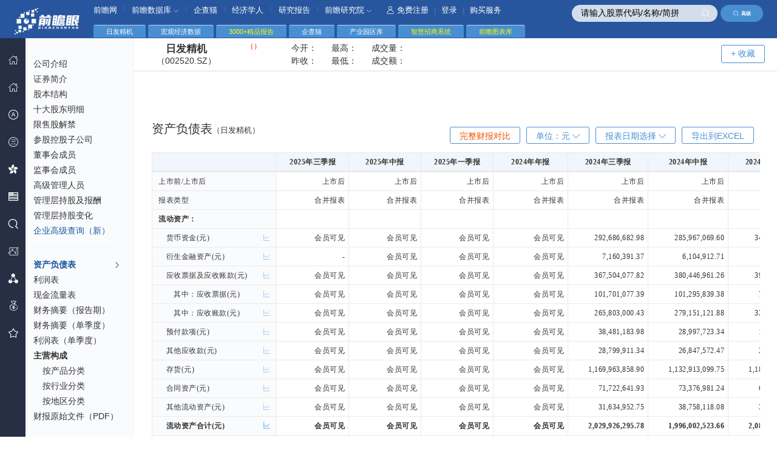

--- FILE ---
content_type: text/html; charset=utf-8
request_url: https://stock.qianzhan.com/hs/zichanfuzhai_002520.SZ.html
body_size: 20280
content:

<!DOCTYPE html>
<html lang="zh-CN">
<head>
    <meta http-equiv="Content-Type" content="text/html; charset=utf-8" />
    <meta http-equiv="X-UA-Compatible" content="IE=edge,chrome=1"/>
    <meta name="viewport" content="width=device-width, initial-scale=1, maximum-scale=1"/>
    <meta name="renderer" content="webkit" />
    <title>
	日发精机资产负债表_最新财务报告(002520.SZ)_财务报表分析 - 前瞻眼</title>
    <meta name="Keywords" content="日发精机,资产负债表,财务报表" />    
    <meta name="Description" content="" />
    <link rel="stylesheet" href="/css/comm.css?v=20230727" media="all" />
    <link rel="stylesheet" href="/css/nav.css?v=20171023" media="all" />
    <link rel="stylesheet" href="/css/table.css?v=20171023" media="all" />
    <script type="text/javascript" src="/js/jquery-1.8.2.min.2017.js?v=20170801" charset="UTF-8"></script>
    <script type="text/javascript" src="/js/jquery.autocomplete.js" charset="utf-8"></script>
    <script type="text/javascript" src="/layui/layui.js" charset="utf-8"></script>
    <!--[if lt IE 9]>
	    <script src="/js/respond.min.js"></script>
	<![endif]-->
    <script type="text/javascript">
        var TblLang = {
            "emptyTable": "没有数据！",
            "search": "过滤:",
        };
    </script>
    


</head>
<body> 
    
<!--头部-->
<header>
	<div class="header">
		<div class="logo" style="top:14px;top:0.9rem;"><img src="/images/qzylogo.png" alt="前瞻眼" /></div>
        
        <div class="search">
		    <input type="text" class="key" placeholder="请输入股票代码/名称/简拼" value="请输入股票代码/名称/简拼" id="autocomplete" onclick="ClearInit(this)" onblur="InitText(this)" />		
		    <span class="sub" onclick="$('#autocomplete').focus();"><i class="iconfont icon-seach-x"></i></span>            <a href="https://xs.qianzhan.com/listed/index" target="_blank" class="adv-search"><i class="iconfont icon-seach-x"></i>高级</a>
	    </div>
	</div>

	<!--顶部导航-->
	<div class="hr-nav under">
		<ul>
			<li>
				<a href="//www.qianzhan.com/" target="_blank">前瞻网</a>
			</li>
            <li><span>|</span></li>
			<li class="nav-more">
				<a href="//d.qianzhan.com/" target="_blank">前瞻数据库 <i class="iconfont icon-down1"></i></a>
				<div class="nav-child border-radius nav-childtxt" style="width: 110px;">
					<ul>
						<li><a href="//d.qianzhan.com/xdata/list/xfyyy0yyIxPyywyy2xDxfd.html" target="_blank">宏观数据库</a></li>
						<li><a href="//d.qianzhan.com/xdata/list/xfyyOxqx1yyWxhxapJ.html" target="_blank">行业数据库</a></li>						
                        <li><a href="//d.qianzhan.com/xdata/list/xCxl2y0xw.html" target="_blank">海关数据库</a></li>
                        <li><a href="https://www.qichamao.com/?f=qzw" target="_blank">企业大数据</a></li>
					</ul>
				</div>
			</li>
            <li><span>|</span></li>
			<li><a href="https://www.qichamao.com/?f=qzw" target="_blank">企查猫</a></li>
            <li><span>|</span></li>
			<li><a href="//www.qianzhan.com/analyst/" target="_blank">经济学人</a></li>
            <li><span>|</span></li>
            <li><a href="//bg.qianzhan.com/report/" target="_blank">研究报告</a></li>
            <li><span>|</span></li>            
			<li class="nav-more">
				<a href="//bg.qianzhan.com/" target="_blank">前瞻研究院 <i class="iconfont icon-down1"></i></a>
				<div class="nav-child border-radius" style="width: 425px;">
					<ul>
                        <li><a href="https://bg.qianzhan.com/report/hotlist/" target="_blank"><i class="iconfont icon-yjbg"></i> 行业报告</a></li>
						<li><a href="https://ipo.qianzhan.com/mutou/" target="_blank"><i class="iconfont icon-bg"></i> IPO募投可研</a></li>
						<li><a href="https://f.qianzhan.com/chanyezhaoshang/" target="_blank"><i class="iconfont icon-jhs"></i> 产业招商</a></li>
						
                        <li><a href="https://f.qianzhan.com/chanyeguihua2/" target="_blank"><i class="iconfont icon-cygh"></i> 产业规划</a></li>
						<li><a href="https://f.qianzhan.com/yuanqu/" target="_blank"><i class="iconfont icon-yqgh"></i> 园区规划</a></li>
                        <li><a href="https://f.qianzhan.com/keyan/" target="_blank"><i class="iconfont icon-hlw"></i> 可行性报告</a></li>
                        
                        <li><a href="https://bg.qianzhan.com/tanzhonghe/" target="_blank"><i class="iconfont icon-dy"></i> 碳中和</a></li>
						<li><a href="https://f.qianzhan.com/chengshigengxin/" target="_blank"><i class="iconfont icon-xz"></i> 城市更新</a></li>
						<li><a href="https://f.qianzhan.com/jiankangdichan/" target="_blank"><i class="iconfont icon-djk"></i> 康养地产</a></li>
						
					</ul>
				</div>
			</li>
            
            <li class="reg">
                
				<a href="#" onclick="return loginBox();"><i class="iconfont icon-user"></i>免费注册</a> | <a href="#" onclick="return loginBox();">登录</a> | <a href="#" onclick="return buyBox();">购买服务</a>                			</li>
		</ul>
	</div>
</header>
<nav>
	<div class="main-nav" id="divLeftMenus">
		<ul class="layui-nav">
			<li class="layui-nav-item">
				<a href="https://stock.qianzhan.com/"><i class="iconfont icon-home"></i><cite>首 页</cite></a>
			</li>
            <li class="layui-nav-item">
				<a href="https://xs.qianzhan.com/" target="_blank"><i class="iconfont icon-home"></i><cite><span style="color:#ffaa00">新首页</span></cite></a>
			</li>		
			
            
			<li class="layui-nav-item">
				<a href="javascript:;"><i class="iconfont icon-ag"></i><em class="iconfont icon-right"></em><cite>深沪股票</cite><span class="layui-nav-more"></span></a>
				<dl class="layui-nav-child" style="top:-60px;">
					<dd><a href="/hs/trade/hssc01.html"><cite>按市场分类</cite></a></dd>
					<dd><a href="/hs/province/北京.html"><cite>按省份查询</cite></a></dd>
					<dd><a href="/hs/trade/a01.html"><cite>证监会行业</cite></a></dd>
					<dd><a href="/hs/trade/s110101.html"><cite>申万行业</cite></a></dd>
                    <dd><a href="/hs/count"><cite>A股统计全景</cite></a></dd>
                    <dd><a href="/search/company/hs"><cite>A股高级查询</cite></a></dd>                    
                    <dd><a href="https://xs.qianzhan.com/listed/index" target="_blank"><cite style="color:#ffaa55">企业高级查询（新）</cite></a></dd>
                    <dd class="split"></dd>
                    <dd><a href="/report/table_hs_zichan.html"><cite>资产负债对比</cite></a></dd>
                    <dd><a href="/report/table_hs_lirun.html"><cite>利润对比</cite></a></dd>
                    <dd><a href="/report/table_hs_xianjinliu.html"><cite>现金流量对比</cite></a></dd>
                    <dd><a href="/report/table_hs_meigu.html"><cite>每股指标对比</cite></a></dd>
                    <dd><a href="/report/table_hs_chengzhang.html"><cite>同比增长对比</cite></a></dd>
                    <dd><a href="/report/fullcompare"><cite>完整财报对比</cite></a></dd>
                    <dd class="split"></dd>
                    <dd><a href="/search/zhuyingchanpin/hs"><cite>主营产品收入</cite></a></dd>
                    <dd><a href="/search/fenhong/hs"><cite>分红配送转增</cite></a></dd>
                    <dd><a href="/search/managers"><cite>董监高</cite></a></dd>
                    <dd><a href="https://xs.qianzhan.com/djg/index" target="_blank"><cite style="color:#ffaa55">董监高查询（新）</cite></a></dd>
                    <dd><a href="/search/binggous"><cite>并购事件</cite></a></dd>
                    <dd><a href="/search/muzitouxiang"><cite>募集资金投向</cite></a></dd>
				</dl>
			</li>
            <li class="layui-nav-item">
				<a href="javascript:;"><i class="iconfont icon-xsb"></i><em class="iconfont icon-right"></em><cite>新三板</cite><span class="layui-nav-more"></span></a>
				<dl class="layui-nav-child" style="top:-80px;">
					<dd><a href="/neeq/province/北京.html"><cite>按省份查询</cite></a></dd>
					<dd><a href="/neeq/trade/a01.html"><cite>证监会行业</cite></a></dd>
					<dd><a href="/neeq/trade/011.html"><cite>三板管理型分类</cite></a></dd>
                    <dd><a href="/search/company/neeq"><cite>新三板高级查询</cite></a></dd>
                    <dd><a href="/neeq/count"><cite>新三板统计全景</cite></a></dd>
                    <dd><a href="https://xs.qianzhan.com/listed/index" target="_blank"><cite style="color:#ffaa55">企业高级查询（新）</cite></a></dd>
                    <dd class="split"></dd>                    
                    <dd><a href="/report/table_neeq_zichan.html"><cite>资产负债对比</cite></a></dd>
                    <dd><a href="/report/table_neeq_lirun.html"><cite>利润对比</cite></a></dd>
                    <dd><a href="/report/table_neeq_xianjinliu.html"><cite>现金流量对比</cite></a></dd>
                    <dd><a href="/report/table_neeq_meigu.html"><cite>每股指标对比</cite></a></dd>
                    <dd><a href="/report/table_neeq_chengzhang.html"><cite>同比增长对比</cite></a></dd>
                    <dd><a href="/report/fullcompare"><cite>完整财报对比</cite></a></dd>
                    <dd class="split"></dd>
                    <dd><a href="/search/zhuyingchanpin/neeq"><cite>主营产品收入</cite></a></dd>
                    <dd><a href="/search/fenhong/neeq"><cite>分红配送转增</cite></a></dd>
                    <dd><a href="/search/managers"><cite>董监高</cite></a></dd>
                    <dd><a href="https://xs.qianzhan.com/djg/index" target="_blank"><cite style="color:#ffaa55">董监高查询（新）</cite></a></dd>
                    <dd><a href="/search/binggous"><cite>并购事件</cite></a></dd>
                    <dd><a href="/search/muzitouxiang"><cite>募集资金投向</cite></a></dd>
				</dl>
			</li>
            <li class="layui-nav-item">
				<a href="javascript:;"><i class="iconfont icon-hongkong"></i><em class="iconfont icon-right"></em><cite>港 股</cite><span class="layui-nav-more"></span></a>
				<dl class="layui-nav-child" style="top:-100px;">					
					<dd><a href="/hk/trade/hksc01.html"><cite>主板</cite></a></dd>
					<dd><a href="/hk/trade/hksc02.html"><cite>创业板</cite></a></dd>
                    <dd><a href="/hk/trade/hksc03.html"><cite>中概股</cite></a></dd>
                    <dd><a href="/hk/trade/hksc04.html"><cite>蓝筹股</cite></a></dd>
                    <dd><a href="/hk/trade/hksc05.html"><cite>红筹股</cite></a></dd>
                    <dd><a href="/hk/trade/hksc06.html"><cite>国企股</cite></a></dd>
                    <dd><a href="/search/company/hk"><cite>港股企业查询</cite></a></dd>
                    <dd class="split"></dd>
                    <dd><a href="/report/table_hk_ttm.html"><cite>主要财务指标TTM对比</cite></a></dd>
                    <dd><a href="/report/table_hk_meigu.html"><cite>每股指标对比</cite></a></dd>
                    <dd><a href="/report/table_hk_yingli.html"><cite>盈利能力对比</cite></a></dd>
                    <dd><a href="/report/table_hk_cangzhai.html"><cite>偿债能力对比</cite></a></dd>
                    <dd><a href="/report/table_hk_chengzhang.html"><cite>成长能力对比</cite></a></dd>
                    <dd><a href="/report/table_hk_yingyun.html"><cite>营运能力对比</cite></a></dd>
				</dl>
			</li>
			<li class="layui-nav-item">
				<a href="javascript:;"><i class="iconfont icon-mg"></i><em class="iconfont icon-right"></em><cite>美 股</cite><span class="layui-nav-more"></span></a>
				<dl class="layui-nav-child" style="top:-120px;">					
					<dd><a href="/us/trade/ussc01.html"><cite>中国概念股</cite></a></dd>
					<dd><a href="/us/trade/ussc02.html"><cite>纳斯达克</cite></a></dd>
                    <dd><a href="/us/trade/ussc03.html"><cite>纽交所</cite></a></dd>
                    <dd><a href="/us/trade/ussc04.html"><cite>AMEX</cite></a></dd>
                    <dd><a href="/us/trade/ussc05.html"><cite>标普500</cite></a></dd>
                    <dd><a href="/search/company/us"><cite>美股企业查询</cite></a></dd>
                    <dd class="split"></dd>              
                    <dd><a href="/report/table_us_ttm.html"><cite>主要财务指标TTM对比</cite></a></dd>
                    <dd><a href="/report/table_us_meigu.html"><cite>每股指标对比</cite></a></dd>
                    <dd><a href="/report/table_us_yingli.html"><cite>盈利能力对比</cite></a></dd>
                    <dd><a href="/report/table_us_cangzhai.html"><cite>偿债能力对比</cite></a></dd>
                    <dd><a href="/report/table_us_chengzhang.html"><cite>成长能力对比</cite></a></dd>
                    <dd><a href="/report/table_us_yingyun.html"><cite>营运能力对比</cite></a></dd>
				</dl>
			</li>
			<li class="layui-nav-item">
				<a href="javascript:;"><i class="iconfont icon-seach-x"></i><em class="iconfont icon-right"></em><cite>高级查询</cite><span class="layui-nav-more"></span></a>
				<dl class="layui-nav-child" style="top:-180px;">
                    <dd><a href="/search/company/hs"><cite>A股企业查询</cite></a></dd>
                    <dd><a href="/search/company/neeq"><cite>新三板企业查询</cite></a></dd>
                    <dd><a href="/search/company/hk"><cite>港股企业查询</cite></a></dd>
                    <dd><a href="/search/company/us"><cite>美股企业查询</cite></a></dd>
                    <dd><a href="https://xs.qianzhan.com/listed/index" target="_blank"><cite style="color:#ffaa55">企业高级查询（新）</cite></a></dd>
                    <dd class="split"></dd>
					<dd><a href="/search/zhuyingchanpin/hs"><cite>A股主营产品收入</cite></a></dd>                    
					<dd><a href="/search/fenhong/hs"><cite>A股分红配送转增</cite></a></dd>
                    <dd><a href="/search/zhuyingchanpin/neeq"><cite>新三板主营产品收入</cite></a></dd>
                    <dd><a href="/search/fenhong/neeq"><cite>新三板分红配送转增</cite></a></dd>
                    <dd class="split"></dd>
                    <dd><a href="https://xs.qianzhan.com/djg/index" target="_blank"><cite style="color:#ffaa55">董监高查询（新）</cite></a></dd>
                    <dd><a href="/search/managers"><cite>A股/新三板董监高</cite></a></dd>
                    <dd><a href="/search/binggous"><cite>A股/新三板并购事件</cite></a></dd>
                    <dd><a href="/search/muzitouxiang"><cite>A股/新三板募集资金投向</cite></a></dd>
                    <dd><a href="/search/zigongsi"><cite>A股/新三板子公司</cite></a></dd>
				</dl>
			</li>
            <li class="layui-nav-item">
				<a href="https://ipo.qianzhan.com/shangshi/" target="_blank"><i class="iconfont icon-shengdu"></i><em class="iconfont icon-right"></em><cite>IPO 咨询</cite><span class="layui-nav-more"></span></a>
				<dl class="layui-nav-child" style="top:-30px;">
                    <dd><a href="https://ipo.qianzhan.com/mutou/" target="_blank"><cite>IPO募投可研</cite></a></dd>
                    <dd><a href="https://ipo.qianzhan.com/xifen/" target="_blank"><cite>IPO细分市场研究</cite></a></dd>
                    <dd><a href="https://ipo.qianzhan.com/digao/" target="_blank"><cite>研究底稿</cite></a></dd>
                    <dd><a href="https://bg.qianzhan.com/report/guide/authority.html" target="_blank"><cite>案例展示</cite></a></dd>                                    
				</dl>
			</li>
            <li class="layui-nav-item">
				<a href="https://xs.qianzhan.com/report/fullcompare"><i class="iconfont icon-cygh"></i><cite>财报完整对比</cite></a>
			</li>
            <li class="layui-nav-item">
				<a href="#" onclick="return buyBox();"><i class="iconfont icon-tz"></i><cite>购买服务</cite></a>
			</li>
			<li class="layui-nav-item">
				<a href="https://xs.qianzhan.com/user/favors"><i class="iconfont icon-sc"></i><cite>我的收藏</cite></a>
			</li>
        </ul>
	</div>
</nav><script type="text/javascript">
    $(function () {
        $('#divLeftMenus').bind("mouseenter", function () {
            $(this).css("z-index","1000");
        }).bind("mouseleave", function () {
            $(this).css("z-index", "998");
        });
    });</script>
    <section>
        
    <div class="layui-tab">
		<ul>
			<li>
				日发精机
			</li>            
            <li>
                <a href="https://d.qianzhan.com/" target="_blank">宏观经济数据</a>
			</li>
            <li>
                <a href="https://bg.qianzhan.com/report/hotlist/" target="_blank" style="color:yellow">3000+精品报告</a>
			</li>
            <li>
                <a href="https://www.qichamao.com/" target="_blank">企查猫</a>
			</li>
            <li>
                <a href="https://y.qianzhan.com/" target="_blank">产业园区库</a>
			</li>
            <li>
                <a href="https://z.qianzhan.com/" target="_blank" style="color:yellow">智慧招商系统</a>
			</li>
            <li>
                <a href="https://x.qianzhan.com/" target="_blank" style="color:yellow">前瞻图表库</a>
			</li>
		</ul>
	</div>
	<div class="main-box">
        <div class="frame-box">    
		
    <div class="pageLeft notframe">
	    <div class="lefaNavScol">
		    <div class="left-list f12">
			    <ul id="ul_left_menus">
				    
    <li><a href="/hs/gongsixinxi_002520.SZ.html">公司介绍</a></li>
    <li><a href="/hs/zhengquan_002520.SZ.html">证券简介</a></li>
	<li><a href="/hs/gubenjiegou_002520.SZ.html">股本结构</a></li>
    <li><a href="/hs/shidagudong_002520.SZ.html">十大股东明细</a></li>
	<li><a href="/hs/xianshoujiejin_002520.SZ.html">限售股解禁</a></li>
	<li><a href="/hs/cangukonggu_002520.SZ.html">参股控股子公司</a></li>
	<li><a href="/hs/dongshihui_002520.SZ.html">董事会成员</a></li>
	<li><a href="/hs/jianshihui_002520.SZ.html">监事会成员</a></li>
	<li><a href="/hs/guanliceng_002520.SZ.html">高级管理人员</a></li>
	<li><a href="/hs/guanlicengbaochou_002520.SZ.html">管理层持股及报酬</a></li>
	<li><a href="/hs/guanlicengchigu_002520.SZ.html">管理层持股变化</a></li>
    <li><a href="https://xs.qianzhan.com/listed/index" target="_blank" class="blue" data-action="search2">企业高级查询（新）</a></li>
	<li class="geline"></li>   
	<li><a href="/hs/zichanfuzhai_002520.SZ.html">资产负债表</a></li>
	<li><a href="/hs/lirun_002520.SZ.html">利润表</a></li>
	<li><a href="/hs/xianjinliuliang_002520.SZ.html">现金流量表</a></li>
	<li><a href="/hs/caiwuzhaiyao_002520.SZ.html">财务摘要（报告期）</a></li>
	<li><a href="/hs/caiwuzhaiyao1_002520.SZ.html">财务摘要（单季度）</a></li>
	<li><a href="/hs/lirun1_002520.SZ.html">利润表（单季度）</a></li>
	<li>
		<strong>主营构成</strong>
		<ul class="child">
			<li><a href="/hs/zhuyingchanpin_002520.SZ.html">按产品分类</a></li>
			<li><a href="/hs/zhuyinghangye_002520.SZ.html">按行业分类</a></li>
			<li><a href="/hs/zhuyingdiqu_002520.SZ.html">按地区分类</a></li>
		</ul>
	</li>
    <li><a href="/hs/sourcefiles_002520.SZ.html">财报原始文件（PDF）</a></li>
	<li class="geline"></li>
	<li><a href="/hs/meiguzhibiao_002520.SZ.html">每股指标</a></li>
	<li><a href="/hs/caiwufenxi_002520.SZ.html">财务分析</a></li>				    
	<li><a href="/hs/dubang_002520.SZ.html">杜邦分析</a></li>
	<li class="geline"></li>
	<li><a href="/hs/fenhong_002520.SZ.html">分红记录</a></li>
	<li><a href="/hs/binggou_002520.SZ.html">并购事件</a></li>
	<li><a href="/hs/mujizijin_002520.SZ.html">募集资金投向</a></li>
			    </ul>
		    </div>
	    </div>
    </div>
    <!--左侧滚动条-->
	<script src="/js/scroll.js" type="text/javascript"></script>
	<script type="text/javascript">
	    $(function () {
	        $(".lefaNavScol").panel({
	            iWheelStep: 32
	        });

            $('#ul_left_menus').find("a").each(function (a) {
                var href = $(this).attr("href");
                if (href.length > 10 && document.URL.indexOf(href) != -1) {
                    $(this).parent().addClass("current");
                    $(this).html($(this).html() + ' ' + '<i class="ijt iconfont icon-right"></i>');
                }
            });
        });
    </script>

    <!--表格插件-->
	<script src="/js/jquery.datatables.min.js" type="text/javascript" charset="utf-8"></script>
	<script src="/js/datatables.fixedcolumns.min.js" type="text/javascript" charset="utf-8"></script>	

    <div class="pageRight notframe">
		<div class="pageMainBox fc-clear">
			<div class="company">
				<div class="companyTop" id="div_stock_info">
					<b class="name">日发精机 <span>（002520.SZ）</span></b>
					<b class="red"><em _qzprops_="price;fixed:2;color:updown"></em> <span><em _qzprops_="updown;fixed:2;color:updown"></em>（<em _qzprops_="percent;fixed:3;color:updown;unit:%"></em>）</span></b>
					<div class="price">
						<p>今开：<span _qzprops_="open;fixed:2;color:updown"></span> 最高：<span _qzprops_="high;fixed:2;color:updown"></span> 成交量：<span _qzprops_="volume;fixed:2;zoom:100;unit:手"></span></p>
						<p>昨收：<span _qzprops_="yestclose;fixed:2;color:updown"></span> 最低：<span _qzprops_="low;fixed:2;color:updown"></span> 成交额：<span _qzprops_="turnover;fixed:2;zoom:1"></span></p>
					</div>                    
					<a href="#" class="myzx border-radius" style="margin-right: 200px;" favorid="002520.SZ" name="日发精机" fenlei="STK" furl="/hs/zichanfuzhai_002520.SZ.html" onclick="return FavorAdd(this);">+ 收藏</a>
				</div>
                
 <div style="text-align:center;margin-top:45px">
    <script type="text/javascript" src="//jsb.qianzhan.com/site/j_ew/production/bm/resource/awb/openjs/t.js"></script>
 </div>
 
 <div class="mt50 locCat fc-clear" style='margin-top:0px'>
	<h1>资产负债表<em style="font-size:13px;">（日发精机）</em></h1>
	<div class="cond">
		<a href="#" class="down border-radius fr" onclick="return downloadExcel('资产负债表', '002520.SZ');">导出到EXCEL</a>
        
    <div class="down-tb fr" id="down-bc">
		<a href="javascript:;" class="down border-radius">报表日期选择 <i class="iconfont icon-down1"></i></a>
		<div class="filter">
			<ul id="div_hottabs" class="fc-clear">
				<li class="selected">常用日期查询</li>
				<li>自定义年度查询</li>
			</ul>
			<div id="div_hotlist">
				<ul id="ulDate1">
					<b class="iblock">日期范围</b>
					<label>
						<input type="radio" name="daterange" value="0"/>
						今年
					</label>
					<label>
						<input type="radio" name="daterange" value="1"/>
						去年
					</label>
					<label>
						<input type="radio" name="daterange" value="2"/>
						近两年
					</label>
					<label>
						<input type="radio" name="daterange" value="3" checked="checked"/>
						近三年
					</label>
					<label>
						<input type="radio" name="daterange" value="5"/>
						近五年
					</label>
					<label>
						<input type="radio" name="daterange" value="10"/>
						近十年
					</label>
				</ul>
				<ul id="ulDate2" style="display: none;">
					<b class="iblock">起止日期</b>
					<li>
						开始日期： <input class="layui-input border-radius" placeholder="开始日期" id="date_start"/>
					</li>
					<li style="margin-top: 5px;">
						截止日期： <input class="layui-input border-radius" placeholder="截止日期" id="date_end"/>
					</li>
				</ul>
			</div>
			<div class="filter-comm">
				<ul class="filter-sel">
					<b class="iblock">报告期</b>
					<label>
						<input type="checkbox" name="baogaoqi" value="1" checked="checked"/>
						一季度
					</label>
					<label>
						<input type="checkbox" name="baogaoqi" value="2" checked="checked"/>
						中报
					</label>
					<label>
						<input type="checkbox" name="baogaoqi" value="3" checked="checked"/>
						三季度
					</label>
					<label>
						<input type="checkbox" name="baogaoqi" value="4" checked="checked"/>
						年报
					</label>
					<label>
						<input type="checkbox" name="baogaoqi" value="0" checked="checked"/>
						最新
					</label>
				</ul>
				<ul class="filter-sel">
					<b class="iblock">报告类型</b>
					<label class="label3">
						<input type="checkbox" name="leixing" value="1" checked="checked"/>
						合并报表
					</label>
                    
					<label class="label5">
						<input type="checkbox" name="leixing" value="2"/>
						合并报表（调整）
					</label>
					<label class="label3">
						<input type="checkbox" name="leixing" value="3"/>
						母公司报表
					</label>
					<label class="label5">
						<input type="checkbox" name="leixing" value="4"/>
						母公司报表（调整）
					</label>
                    
				</ul>
                <ul class="filter-sel">
					<b class="iblock">显示选项</b>
					<label class="label3">
						<input type="checkbox" id="konghang" value="1"/>
						显示空行
					</label>                    
				</ul>
			</div>
			<div style="margin-top: 5px;">
				<input type="button" value="确 定" class="form-control border-radius login-input searchsub" style="width: 50%;height: 28px;cursor: pointer;float: left;" onclick="getRangeData();"/>
				<span class="fliterClose"> 关 闭</span>	
			</div>
		</div>
	</div>

	<script type="text/javascript">
	    $(function () {
	        $("#down-bc .down").click(function () {
	            $(".filter").toggle();
	        });
	        $(".fliterClose").click(function () {
	            $(".filter").hide();
	        })
	        var $tab_li = $('#div_hottabs li');
	        $tab_li.click(function () {
	            $(this).addClass('selected').siblings().removeClass('selected');
	            var index = $tab_li.index(this);
	            $('div#div_hotlist > ul').eq(index).show().siblings().hide();
	        });

	        layui.use('laydate', function () {
	            var laydate = layui.laydate;

	            var start = {
	                min: '1980-01-01'
			        , max: laydate.now()
			        , istoday: false
			        , issure: false
			        , istime: false
			        , choose: function (datas) {
			            end.min = datas; //开始日选好后，重置结束日的最小日期
			            end.start = datas //将结束日的初始值设定为开始日
			        }
	            };

	            var end = {
	                min: laydate.now()
			        , max: '2026-01-29'
			        , istoday: false
			        , choose: function (datas) {
			            start.max = datas; //结束日选好后，重置开始日的最大日期
			        }
	            };

			    document.getElementById('date_start').onclick = function () {
	                start.elem = this;
	                laydate(start);
	            }
	            document.getElementById('date_end').onclick = function () {
	                end.elem = this
	                laydate(end);
	            }
	        });
	    });

	    function getRangeData() {
	        var ranges = {}, daterange = '', baogaoqi = '', leixing = '', konghang='';
	        if ($('#ulDate1').css('display') != 'none') {
	            daterange = $('input[name=daterange]:checked').val();
	            ranges = $.extend(ranges, { "range": daterange });
	        } else {
	            ranges = $.extend(ranges, { "sdate": $("#date_start").val(), "edate": $("#date_end").val() });
	            if (ranges.sdate == '' && ranges.edate == '') {
	                sDialog.message('请选择日期范围！', "提示", 3000, 300, 75);
	                return false;
	            }
	        }
	        $('input[name=baogaoqi]:checked').each(function () {
	            if (baogaoqi == '')
	                baogaoqi = this.value;
	            else
	                baogaoqi += ',' + this.value;
	        });
	        if (baogaoqi == '') {
	            sDialog.message('请至少选择一个报告期！', "提示", 3000, 300, 75);
	            return false;
	        }
	        $('input[name=leixing]:checked').each(function () {
	            if (leixing == '')
	                leixing = this.value;
	            else
	                leixing += ',' + this.value;
	        });
	        if (leixing == '') {
	            sDialog.message('请至少选择一个报告类型！', "提示", 3000, 300, 75);
	            return false;
	        }
	        konghang = $('#konghang').get(0).checked ? '1' : '';
	        ranges = $.extend(ranges, { "baogaoqi": baogaoqi, "leixing": leixing, 'konghang': konghang });
	        try {
	            ReloadContent(ranges);
	            $(".filter").hide();
	            $('#emZoomText').html('元');
	        } catch (e) { }
	    }
	    function ReloadContent(data) {
	        sDialog.loading("处理中，请稍候...");
	        var ajax = {
	            url: "/user/getUserState", data: {}, type: "POST", dataType: "json", cache: false,
	            success: function (json, statusText) {
	                sDialog.hideLoading();
	                if (json.state == 1) {
	                    ReloadContent2(data);
	                } else {
	                    if (json.state == -1) {
	                        alert("您的账号已退出，继续使用需要您重新登录！");
	                        loginBox();
	                    } else {
	                        buyBox();
	                    }
	                }
	            },
	            error: function (httpRequest, statusText, errorThrown) {
	                sDialog.hideLoading();
	                sDialog.error("数据请求时发生错误，请检查" + errorThrown, "错误提示", 350, 100);
	            }
	        };
	        $.ajax(ajax);
	        return false;
	    }
	    function ReloadContent2(data) {
	        sDialog.loading("载入中，请稍后…", 6000, 220, 110, true);
	        var ajax = {
	            url: '/hs/zichanfuzhai/002520.SZ', type: 'POST', dataType: 'html', cache: false,
	            data: data,
	            success: function (html, statusText) {
	                sDialog.hideLoading();
	                $('#div_partion_body').html(html);
	            }
	        };
	        $.ajax(ajax);
	    }
	</script>
    
       <div class="down-tb dropdown fr">
			<a href="javascript:;" class="down border-radius">单位：<em id="emZoomText">元</em> <i class="iconfont icon-down1"></i></a>
			<div class="set-list dropdown_menu">
				<ul>
					<li zoom="1" onclick="ZoomUnit(this);">元</li>
                    <li zoom="1000" onclick="ZoomUnit(this);">千元</li>
					<li zoom="10000" onclick="ZoomUnit(this);">万元</li>
					<li zoom="1000000" onclick="ZoomUnit(this);">百万元</li>
                    <li zoom="10000000" onclick="ZoomUnit(this);">千万元</li>
                    <li zoom="100000000" onclick="ZoomUnit(this);">亿元</li>                    
				</ul>
			</div>
		</div>
        
       <a href="/report/fullcompare/002520.SZ" target="_blank" class="down border-radius fr" style="color:#ee5500;">完整财报对比</a>
       
	</div>		
</div>

<script type="text/javascript">
    var unitOver = false;
    var unitFunc = 0;
    $(function () {
        $(".dropdown").bind("mouseenter", function () {
            $(this).find('.dropdown_menu').show();
            unitOver = true;
        }).bind("mouseleave", function () {
            unitOver = false;
            clearTimeout(unitFunc);
            unitFunc = setTimeout("CloseUnit()", 200);
        });
        $(".dropdown_menu").bind("mouseenter", function () {
            unitOver = true;
        }).bind("mouseleave", function () {
            unitOver = false;
            clearTimeout(unitFunc);
            unitFunc = setTimeout("CloseUnit()", 200);
        });
    });

    function CloseUnit() {
        if(!unitOver)
            $('.dropdown_menu').hide();
    }

    function ZoomUnit(obj) {
        var zoom = parseFloat($(obj).attr("zoom"));
        var zoomStr = $(obj).html();
        $('#emZoomText').html(zoomStr);
        var trs = $("#tblBody1").find("tr");
        var regExp = new RegExp("[\\(（][\\s\\S]*元[\\)）]", "ig");
        var canZoom = false;
        for (var a = 1; a < trs.length; a++) {
            canZoom = false;
            $(trs.get(a)).find("td").each(function (i) {
                var valStr = $(this).text().trim();
                if (i == 0) {
                    if (regExp.test(valStr) && valStr.indexOf('每股') < 0) {
                        canZoom = true;                        
                        $(this).html($(this).html().replace(regExp, "(" + zoomStr + ")"));
                    }
                } else if (canZoom) {
                    if (!$(this).attr('original'))
                        $(this).attr("original", valStr);
                    if (zoom == 1) {
                        if ($(this).find("strong").length > 0)
                            $(this).find("strong").html($(this).attr("original"));
                        else
                            $(this).html($(this).attr("original"));
                    } else if (valStr != '-' && valStr != '') {                        
                        var oriVal = rmoney($(this).attr("original"));
                        var newVal = fmoney((oriVal / zoom).toString(), 2);
                        if ($(this).find("strong").length > 0)
                            $(this).find("strong").html(newVal);
                        else
                            $(this).html(newVal);
                    }
                }
            });
        }
        $('.dropdown_menu').hide();
        var dt = $('#tblBody1').DataTable();
        dt.draw(false);
    }
    function fmoney(s, n) {
        n = n > 0 && n <= 20 ? n : 2;
        s = parseFloat((s + "").replace(/[^\d\.-]/g, "")).toFixed(n) + "";
        var l = s.split(".")[0].split("").reverse(), r = s.split(".")[1];
        t = "";
        for (i = 0; i < l.length; i++) {
            t += l[i] + ((i + 1) % 3 == 0 && (i + 1) != l.length ? "," : "");
        }
        return t.split("").reverse().join("") + "." + r;
    }
    function rmoney(s) {
        return parseFloat(s.replace(/[^\d\.-]/g, ""));
    }
</script>

				<div id="div_partion_body">
					
	<!--表格插件-->
	<div class="mt1">
		
	<!--表格插件-->
	<table id="tblBody1" class="stripe row-border order-column tabresponse hoverbg tdright" cellspacing="0" width="100%">
		<thead>
			<tr>
				<th></th>
				<th><a href='/item/zichanfuzhai_002520.SZ_2025.3.html' target='_blank'>2025年三季报</a></th><th><a href='/item/zichanfuzhai_002520.SZ_2025.2.html' target='_blank'>2025年中报</a></th><th><a href='/item/zichanfuzhai_002520.SZ_2025.1.html' target='_blank'>2025年一季报</a></th><th><a href='/item/zichanfuzhai_002520.SZ_2024.4.html' target='_blank'>2024年年报</a></th><th><a href='/item/zichanfuzhai_002520.SZ_2024.3.html' target='_blank'>2024年三季报</a></th><th><a href='/item/zichanfuzhai_002520.SZ_2024.2.html' target='_blank'>2024年中报</a></th><th><a href='/item/zichanfuzhai_002520.SZ_2024.1.html' target='_blank'>2024年一季报</a></th>
			</tr>
		</thead>
		<tbody>
            
			<tr>
				<td class="td-left">
                    上市前/上市后
                </td>
				<td>上市后</td><td>上市后</td><td>上市后</td><td>上市后</td><td>上市后</td><td>上市后</td><td>上市后</td>
			</tr>
            
			<tr>
				<td class="td-left">
                    报表类型
                </td>
				<td>合并报表</td><td>合并报表</td><td>合并报表</td><td>合并报表</td><td>合并报表</td><td>合并报表</td><td>合并报表</td>
			</tr>
            
			<tr>
				<td class="td-left">
                    <strong>流动资产：</strong>
                </td>
				<td></td><td></td><td></td><td></td><td></td><td></td><td></td>
			</tr>
            
			<tr>
				<td class="td-left">
                    　货币资金(元)<i class='iconfont icon-wxbbaobiao' onclick='iChart(this);'></i>
                </td>
				<td>会员可见</td><td>会员可见</td><td>会员可见</td><td>会员可见</td><td>292,686,682.98</td><td>285,967,069.60</td><td>349,443,242.51</td>
			</tr>
            
			<tr>
				<td class="td-left">
                    　衍生金融资产(元)<i class='iconfont icon-wxbbaobiao' onclick='iChart(this);'></i>
                </td>
				<td>-</td><td>会员可见</td><td>会员可见</td><td>会员可见</td><td>7,160,391.37</td><td>6,104,912.71</td><td>6,989,357.55</td>
			</tr>
            
			<tr>
				<td class="td-left">
                    　应收票据及应收账款(元)<i class='iconfont icon-wxbbaobiao' onclick='iChart(this);'></i>
                </td>
				<td>会员可见</td><td>会员可见</td><td>会员可见</td><td>会员可见</td><td>367,504,077.82</td><td>380,446,961.26</td><td>398,505,530.82</td>
			</tr>
            
			<tr>
				<td class="td-left">
                    　　其中：应收票据(元)<i class='iconfont icon-wxbbaobiao' onclick='iChart(this);'></i>
                </td>
				<td>会员可见</td><td>会员可见</td><td>会员可见</td><td>会员可见</td><td>101,701,077.39</td><td>101,295,839.38</td><td>71,491,263.92</td>
			</tr>
            
			<tr>
				<td class="td-left">
                    　　其中：应收账款(元)<i class='iconfont icon-wxbbaobiao' onclick='iChart(this);'></i>
                </td>
				<td>会员可见</td><td>会员可见</td><td>会员可见</td><td>会员可见</td><td>265,803,000.43</td><td>279,151,121.88</td><td>327,014,266.90</td>
			</tr>
            
			<tr>
				<td class="td-left">
                    　预付款项(元)<i class='iconfont icon-wxbbaobiao' onclick='iChart(this);'></i>
                </td>
				<td>会员可见</td><td>会员可见</td><td>会员可见</td><td>会员可见</td><td>38,481,183.98</td><td>28,997,723.34</td><td>17,943,061.93</td>
			</tr>
            
			<tr>
				<td class="td-left">
                    　其他应收款(元)<i class='iconfont icon-wxbbaobiao' onclick='iChart(this);'></i>
                </td>
				<td>会员可见</td><td>会员可见</td><td>会员可见</td><td>会员可见</td><td>28,799,911.34</td><td>26,847,572.47</td><td>23,282,727.96</td>
			</tr>
            
			<tr>
				<td class="td-left">
                    　存货(元)<i class='iconfont icon-wxbbaobiao' onclick='iChart(this);'></i>
                </td>
				<td>会员可见</td><td>会员可见</td><td>会员可见</td><td>会员可见</td><td>1,169,963,858.90</td><td>1,132,913,099.75</td><td>1,180,676,054.28</td>
			</tr>
            
			<tr>
				<td class="td-left">
                    　合同资产(元)<i class='iconfont icon-wxbbaobiao' onclick='iChart(this);'></i>
                </td>
				<td>会员可见</td><td>会员可见</td><td>会员可见</td><td>会员可见</td><td>71,722,641.93</td><td>73,376,981.24</td><td>66,488,129.87</td>
			</tr>
            
			<tr>
				<td class="td-left">
                    　其他流动资产(元)<i class='iconfont icon-wxbbaobiao' onclick='iChart(this);'></i>
                </td>
				<td>会员可见</td><td>会员可见</td><td>会员可见</td><td>会员可见</td><td>31,634,952.75</td><td>38,758,118.08</td><td>37,209,799.78</td>
			</tr>
            
			<tr>
				<td class="td-left">
                    <strong>　流动资产合计(元)<i class='iconfont icon-wxbbaobiao' onclick='iChart(this);'></i></strong>
                </td>
				<td><strong>会员可见</strong></td><td><strong>会员可见</strong></td><td><strong>会员可见</strong></td><td><strong>会员可见</strong></td><td><strong>2,029,926,295.78</strong></td><td><strong>1,996,002,523.66</strong></td><td><strong>2,084,508,691.61</strong></td>
			</tr>
            
			<tr>
				<td class="td-left">
                    <strong>非流动资产：</strong>
                </td>
				<td></td><td></td><td></td><td></td><td></td><td></td><td></td>
			</tr>
            
			<tr>
				<td class="td-left">
                    　长期股权投资(元)<i class='iconfont icon-wxbbaobiao' onclick='iChart(this);'></i>
                </td>
				<td>会员可见</td><td>会员可见</td><td>会员可见</td><td>会员可见</td><td>13,011,767.30</td><td>11,790,838.76</td><td>12,844,514.50</td>
			</tr>
            
			<tr>
				<td class="td-left">
                    　其他权益工具投资(元)<i class='iconfont icon-wxbbaobiao' onclick='iChart(this);'></i>
                </td>
				<td>会员可见</td><td>会员可见</td><td>会员可见</td><td>会员可见</td><td>405,613.80</td><td>397,062.78</td><td>1,540,092.98</td>
			</tr>
            
			<tr>
				<td class="td-left">
                    　其他非流动金融资产(元)<i class='iconfont icon-wxbbaobiao' onclick='iChart(this);'></i>
                </td>
				<td>-</td><td>会员可见</td><td>会员可见</td><td>会员可见</td><td>24,624,778.32</td><td>32,502,863.29</td><td>33,111,281.11</td>
			</tr>
            
			<tr>
				<td class="td-left">
                    　投资性房地产(元)<i class='iconfont icon-wxbbaobiao' onclick='iChart(this);'></i>
                </td>
				<td>会员可见</td><td>会员可见</td><td>会员可见</td><td>会员可见</td><td>68,978,294.34</td><td>69,844,494.27</td><td>70,710,694.20</td>
			</tr>
            
			<tr>
				<td class="td-left">
                    　固定资产(元)<i class='iconfont icon-wxbbaobiao' onclick='iChart(this);'></i>
                </td>
				<td>会员可见</td><td>会员可见</td><td>会员可见</td><td>会员可见</td><td>1,330,952,335.21</td><td>1,391,577,791.97</td><td>1,471,713,873.20</td>
			</tr>
            
			<tr>
				<td class="td-left">
                    　在建工程(元)<i class='iconfont icon-wxbbaobiao' onclick='iChart(this);'></i>
                </td>
				<td>会员可见</td><td>会员可见</td><td>会员可见</td><td>会员可见</td><td>195,010,023.04</td><td>205,973,161.84</td><td>161,297,257.60</td>
			</tr>
            
			<tr>
				<td class="td-left">
                    　使用权资产(元)<i class='iconfont icon-wxbbaobiao' onclick='iChart(this);'></i>
                </td>
				<td>会员可见</td><td>会员可见</td><td>会员可见</td><td>会员可见</td><td>63,535,323.10</td><td>72,956,566.18</td><td>84,635,731.79</td>
			</tr>
            
			<tr>
				<td class="td-left">
                    　无形资产(元)<i class='iconfont icon-wxbbaobiao' onclick='iChart(this);'></i>
                </td>
				<td>会员可见</td><td>会员可见</td><td>会员可见</td><td>会员可见</td><td>86,962,257.80</td><td>87,889,688.13</td><td>88,554,016.04</td>
			</tr>
            
			<tr>
				<td class="td-left">
                    　商誉(元)<i class='iconfont icon-wxbbaobiao' onclick='iChart(this);'></i>
                </td>
				<td>-</td><td>-</td><td>-</td><td>-</td><td>26,255,602.30</td><td>26,255,602.30</td><td>26,255,602.30</td>
			</tr>
            
			<tr>
				<td class="td-left">
                    　长期待摊费用(元)<i class='iconfont icon-wxbbaobiao' onclick='iChart(this);'></i>
                </td>
				<td>会员可见</td><td>会员可见</td><td>会员可见</td><td>会员可见</td><td>-</td><td>-</td><td>-</td>
			</tr>
            
			<tr>
				<td class="td-left">
                    　递延所得税资产(元)<i class='iconfont icon-wxbbaobiao' onclick='iChart(this);'></i>
                </td>
				<td>会员可见</td><td>会员可见</td><td>会员可见</td><td>会员可见</td><td>40,983,716.58</td><td>57,367,584.16</td><td>63,068,269.87</td>
			</tr>
            
			<tr>
				<td class="td-left">
                    　其他非流动资产(元)<i class='iconfont icon-wxbbaobiao' onclick='iChart(this);'></i>
                </td>
				<td>会员可见</td><td>会员可见</td><td>会员可见</td><td>会员可见</td><td>494,600.00</td><td>383,689.25</td><td>163,189.27</td>
			</tr>
            
			<tr>
				<td class="td-left">
                    <strong>　非流动资产合计(元)<i class='iconfont icon-wxbbaobiao' onclick='iChart(this);'></i></strong>
                </td>
				<td><strong>会员可见</strong></td><td><strong>会员可见</strong></td><td><strong>会员可见</strong></td><td><strong>会员可见</strong></td><td><strong>1,851,214,311.79</strong></td><td><strong>1,956,939,342.93</strong></td><td><strong>2,013,894,522.86</strong></td>
			</tr>
            
			<tr>
				<td class="td-left">
                    <strong>资产总计(元)<i class='iconfont icon-wxbbaobiao' onclick='iChart(this);'></i></strong>
                </td>
				<td><strong>会员可见</strong></td><td><strong>会员可见</strong></td><td><strong>会员可见</strong></td><td><strong>会员可见</strong></td><td><strong>3,881,140,607.57</strong></td><td><strong>3,952,941,866.59</strong></td><td><strong>4,098,403,214.47</strong></td>
			</tr>
            
			<tr>
				<td class="td-left">
                    <strong>流动负债：</strong>
                </td>
				<td></td><td></td><td></td><td></td><td></td><td></td><td></td>
			</tr>
            
			<tr>
				<td class="td-left">
                    　短期借款(元)<i class='iconfont icon-wxbbaobiao' onclick='iChart(this);'></i>
                </td>
				<td>会员可见</td><td>会员可见</td><td>会员可见</td><td>会员可见</td><td>459,659,349.73</td><td>477,315,767.17</td><td>601,795,024.49</td>
			</tr>
            
			<tr>
				<td class="td-left">
                    　衍生金融负债(元)<i class='iconfont icon-wxbbaobiao' onclick='iChart(this);'></i>
                </td>
				<td>-</td><td>会员可见</td><td>会员可见</td><td>会员可见</td><td>-</td><td>1,487,926.65</td><td>3,554,086.15</td>
			</tr>
            
			<tr>
				<td class="td-left">
                    　应付票据及应付账款(元)<i class='iconfont icon-wxbbaobiao' onclick='iChart(this);'></i>
                </td>
				<td>会员可见</td><td>会员可见</td><td>会员可见</td><td>会员可见</td><td>392,277,022.87</td><td>411,062,933.43</td><td>348,906,055.61</td>
			</tr>
            
			<tr>
				<td class="td-left">
                    　　其中：应付票据(元)<i class='iconfont icon-wxbbaobiao' onclick='iChart(this);'></i>
                </td>
				<td>会员可见</td><td>会员可见</td><td>会员可见</td><td>会员可见</td><td>6,905,146.80</td><td>4,930,224.33</td><td>11,448,560.83</td>
			</tr>
            
			<tr>
				<td class="td-left">
                    　　其中：应付账款(元)<i class='iconfont icon-wxbbaobiao' onclick='iChart(this);'></i>
                </td>
				<td>会员可见</td><td>会员可见</td><td>会员可见</td><td>会员可见</td><td>385,371,876.07</td><td>406,132,709.10</td><td>337,457,494.78</td>
			</tr>
            
			<tr>
				<td class="td-left">
                    　预收款项(元)<i class='iconfont icon-wxbbaobiao' onclick='iChart(this);'></i>
                </td>
				<td>-</td><td>会员可见</td><td>会员可见</td><td>会员可见</td><td>12,755,014.98</td><td>14,985,476.94</td><td>17,235,112.71</td>
			</tr>
            
			<tr>
				<td class="td-left">
                    　合同负债(元)<i class='iconfont icon-wxbbaobiao' onclick='iChart(this);'></i>
                </td>
				<td>会员可见</td><td>会员可见</td><td>会员可见</td><td>会员可见</td><td>581,633,113.70</td><td>545,614,160.54</td><td>635,181,672.03</td>
			</tr>
            
			<tr>
				<td class="td-left">
                    　应付职工薪酬(元)<i class='iconfont icon-wxbbaobiao' onclick='iChart(this);'></i>
                </td>
				<td>会员可见</td><td>会员可见</td><td>会员可见</td><td>会员可见</td><td>60,576,167.69</td><td>69,223,817.21</td><td>61,648,730.32</td>
			</tr>
            
			<tr>
				<td class="td-left">
                    　应交税费(元)<i class='iconfont icon-wxbbaobiao' onclick='iChart(this);'></i>
                </td>
				<td>会员可见</td><td>会员可见</td><td>会员可见</td><td>会员可见</td><td>19,512,420.44</td><td>22,895,239.60</td><td>17,098,408.74</td>
			</tr>
            
			<tr>
				<td class="td-left">
                    　其他应付款(元)<i class='iconfont icon-wxbbaobiao' onclick='iChart(this);'></i>
                </td>
				<td>会员可见</td><td>会员可见</td><td>会员可见</td><td>会员可见</td><td>66,512,548.10</td><td>64,846,827.91</td><td>66,645,663.94</td>
			</tr>
            
			<tr>
				<td class="td-left">
                    　一年内到期的非流动负债(元)<i class='iconfont icon-wxbbaobiao' onclick='iChart(this);'></i>
                </td>
				<td>会员可见</td><td>会员可见</td><td>会员可见</td><td>会员可见</td><td>935,792,465.97</td><td>809,074,734.36</td><td>906,450,277.21</td>
			</tr>
            
			<tr>
				<td class="td-left">
                    　其他流动负债(元)<i class='iconfont icon-wxbbaobiao' onclick='iChart(this);'></i>
                </td>
				<td>会员可见</td><td>会员可见</td><td>会员可见</td><td>会员可见</td><td>82,058,480.40</td><td>55,666,849.83</td><td>54,959,587.41</td>
			</tr>
            
			<tr>
				<td class="td-left">
                    <strong>　流动负债合计(元)<i class='iconfont icon-wxbbaobiao' onclick='iChart(this);'></i></strong>
                </td>
				<td><strong>会员可见</strong></td><td><strong>会员可见</strong></td><td><strong>会员可见</strong></td><td><strong>会员可见</strong></td><td><strong>2,610,776,583.88</strong></td><td><strong>2,472,173,733.64</strong></td><td><strong>2,713,474,618.61</strong></td>
			</tr>
            
			<tr>
				<td class="td-left">
                    <strong>非流动负债：</strong>
                </td>
				<td></td><td></td><td></td><td></td><td></td><td></td><td></td>
			</tr>
            
			<tr>
				<td class="td-left">
                    　长期借款(元)<i class='iconfont icon-wxbbaobiao' onclick='iChart(this);'></i>
                </td>
				<td>会员可见</td><td>会员可见</td><td>会员可见</td><td>会员可见</td><td>25,254,811.86</td><td>141,861,038.80</td><td>27,421,098.00</td>
			</tr>
            
			<tr>
				<td class="td-left">
                    　租赁负债(元)<i class='iconfont icon-wxbbaobiao' onclick='iChart(this);'></i>
                </td>
				<td>会员可见</td><td>会员可见</td><td>会员可见</td><td>会员可见</td><td>30,679,239.18</td><td>31,566,732.22</td><td>34,507,304.29</td>
			</tr>
            
			<tr>
				<td class="td-left">
                    　长期应付职工薪酬(元)<i class='iconfont icon-wxbbaobiao' onclick='iChart(this);'></i>
                </td>
				<td>会员可见</td><td>会员可见</td><td>会员可见</td><td>会员可见</td><td>44,871,547.58</td><td>36,886,961.84</td><td>41,562,389.49</td>
			</tr>
            
			<tr>
				<td class="td-left">
                    　递延收益(元)<i class='iconfont icon-wxbbaobiao' onclick='iChart(this);'></i>
                </td>
				<td>会员可见</td><td>会员可见</td><td>会员可见</td><td>会员可见</td><td>54,873,500.16</td><td>54,175,411.31</td><td>56,396,322.46</td>
			</tr>
            
			<tr>
				<td class="td-left">
                    　递延所得税负债(元)<i class='iconfont icon-wxbbaobiao' onclick='iChart(this);'></i>
                </td>
				<td>-</td><td>-</td><td>-</td><td>-</td><td>6,969,840.90</td><td>7,174,386.32</td><td>3,539,669.31</td>
			</tr>
            
			<tr>
				<td class="td-left">
                    　其他非流动负债(元)<i class='iconfont icon-wxbbaobiao' onclick='iChart(this);'></i>
                </td>
				<td>-</td><td>会员可见</td><td>会员可见</td><td>会员可见</td><td>-</td><td>972,503.44</td><td>-</td>
			</tr>
            
			<tr>
				<td class="td-left">
                    <strong>　非流动负债合计(元)<i class='iconfont icon-wxbbaobiao' onclick='iChart(this);'></i></strong>
                </td>
				<td><strong>会员可见</strong></td><td><strong>会员可见</strong></td><td><strong>会员可见</strong></td><td><strong>会员可见</strong></td><td><strong>162,648,939.68</strong></td><td><strong>272,637,033.93</strong></td><td><strong>163,426,783.55</strong></td>
			</tr>
            
			<tr>
				<td class="td-left">
                    <strong>负债合计(元)<i class='iconfont icon-wxbbaobiao' onclick='iChart(this);'></i></strong>
                </td>
				<td><strong>会员可见</strong></td><td><strong>会员可见</strong></td><td><strong>会员可见</strong></td><td><strong>会员可见</strong></td><td><strong>2,773,425,523.56</strong></td><td><strong>2,744,810,767.57</strong></td><td><strong>2,876,901,402.16</strong></td>
			</tr>
            
			<tr>
				<td class="td-left">
                    <strong>所有者权益(或股东权益)：</strong>
                </td>
				<td></td><td></td><td></td><td></td><td></td><td></td><td></td>
			</tr>
            
			<tr>
				<td class="td-left">
                    　实收资本或股本(元)<i class='iconfont icon-wxbbaobiao' onclick='iChart(this);'></i>
                </td>
				<td>会员可见</td><td>会员可见</td><td>会员可见</td><td>会员可见</td><td>800,245,171.00</td><td>800,245,171.00</td><td>800,245,171.00</td>
			</tr>
            
			<tr>
				<td class="td-left">
                    　资本公积(元)<i class='iconfont icon-wxbbaobiao' onclick='iChart(this);'></i>
                </td>
				<td>会员可见</td><td>会员可见</td><td>会员可见</td><td>会员可见</td><td>2,348,947,898.54</td><td>2,348,946,494.63</td><td>2,348,947,898.54</td>
			</tr>
            
			<tr>
				<td class="td-left">
                    　减：库存股(元)<i class='iconfont icon-wxbbaobiao' onclick='iChart(this);'></i>
                </td>
				<td>会员可见</td><td>会员可见</td><td>会员可见</td><td>会员可见</td><td>50,020,472.71</td><td>23,127,043.44</td><td>1,826,399.70</td>
			</tr>
            
			<tr>
				<td class="td-left">
                    　其他综合收益(元)<i class='iconfont icon-wxbbaobiao' onclick='iChart(this);'></i>
                </td>
				<td>会员可见</td><td>会员可见</td><td>会员可见</td><td>会员可见</td><td>10,258,267.18</td><td>40,995,358.79</td><td>40,439,002.95</td>
			</tr>
            
			<tr>
				<td class="td-left">
                    　盈余公积(元)<i class='iconfont icon-wxbbaobiao' onclick='iChart(this);'></i>
                </td>
				<td>会员可见</td><td>会员可见</td><td>会员可见</td><td>会员可见</td><td>71,273,889.67</td><td>71,273,889.67</td><td>71,273,889.67</td>
			</tr>
            
			<tr>
				<td class="td-left">
                    　未分配利润(元)<i class='iconfont icon-wxbbaobiao' onclick='iChart(this);'></i>
                </td>
				<td>会员可见</td><td>会员可见</td><td>会员可见</td><td>会员可见</td><td>-2,074,972,808.28</td><td>-2,032,187,672.67</td><td>-2,039,581,014.91</td>
			</tr>
            
			<tr>
				<td class="td-left">
                    <strong>　归属于母公司股东权益合计(元)<i class='iconfont icon-wxbbaobiao' onclick='iChart(this);'></i></strong>
                </td>
				<td><strong>会员可见</strong></td><td><strong>会员可见</strong></td><td><strong>会员可见</strong></td><td><strong>会员可见</strong></td><td><strong>1,105,731,945.40</strong></td><td><strong>1,206,146,197.98</strong></td><td><strong>1,219,498,547.55</strong></td>
			</tr>
            
			<tr>
				<td class="td-left">
                    　少数股东权益(元)<i class='iconfont icon-wxbbaobiao' onclick='iChart(this);'></i>
                </td>
				<td>会员可见</td><td>会员可见</td><td>会员可见</td><td>会员可见</td><td>1,983,138.61</td><td>1,984,901.04</td><td>2,003,264.76</td>
			</tr>
            
			<tr>
				<td class="td-left">
                    <strong>　股东权益合计(元)<i class='iconfont icon-wxbbaobiao' onclick='iChart(this);'></i></strong>
                </td>
				<td><strong>会员可见</strong></td><td><strong>会员可见</strong></td><td><strong>会员可见</strong></td><td><strong>会员可见</strong></td><td><strong>1,107,715,084.01</strong></td><td><strong>1,208,131,099.02</strong></td><td><strong>1,221,501,812.31</strong></td>
			</tr>
            
			<tr>
				<td class="td-left">
                    <strong>负债和股东权益合计(元)<i class='iconfont icon-wxbbaobiao' onclick='iChart(this);'></i></strong>
                </td>
				<td><strong>会员可见</strong></td><td><strong>会员可见</strong></td><td><strong>会员可见</strong></td><td><strong>会员可见</strong></td><td><strong>3,881,140,607.57</strong></td><td><strong>3,952,941,866.59</strong></td><td><strong>4,098,403,214.47</strong></td>
			</tr>
            
			<tr>
				<td class="td-left">
                    公告日期
                </td>
				<td>2025-10-31</td><td>2025-08-29</td><td>2025-04-30</td><td>2025-04-25</td><td>2024-10-30</td><td>2024-08-30</td><td>2024-04-30</td>
			</tr>
            
			<tr>
				<td class="td-left">
                    审计意见(境内)
                </td>
				<td>-</td><td>-</td><td>-</td><td>标准无保留意见</td><td>-</td><td>-</td><td>-</td>
			</tr>
            
            <tr>
				<td class="td-left">原始财报文件下载</td>
				<td><a href='/hs/sourcefiles_002520.SZ.html' class='blue' target='_blank'>下载财报(PDF)</a></td><td><a href='/hs/sourcefiles_002520.SZ.html' class='blue' target='_blank'>下载财报(PDF)</a></td><td><a href='/hs/sourcefiles_002520.SZ.html' class='blue' target='_blank'>下载财报(PDF)</a></td><td><a href='/hs/sourcefiles_002520.SZ.html' class='blue' target='_blank'>下载财报(PDF)</a></td><td><a href='/hs/sourcefiles_002520.SZ.html' class='blue' target='_blank'>下载财报(PDF)</a></td><td><a href='/hs/sourcefiles_002520.SZ.html' class='blue' target='_blank'>下载财报(PDF)</a></td><td><a href='/hs/sourcefiles_002520.SZ.html' class='blue' target='_blank'>下载财报(PDF)</a></td>
			</tr>	
		</tbody>
	</table>    
    </div>    <script type="text/javascript">
        $(function () {
            var maxHeight = $(window).height() - 200;
            $('#tblBody1').DataTable({
                scrollY: maxHeight,
                scrollX: true,
                scrollCollapse: true,
                paging: false,
                fixedColumns: true,
                ordering: false,
                "language": TblLang
            });
            $('#tblBody1 tr').each(function () {
                $(this).find("td").eq(0).addClass("bg-fb"); //左右表格 左表颜色
            });
        });
	</script>

                   
				</div>
                
<div class="mt20" style="text-align:center;">
    <script type="text/javascript" src="//jsb.qianzhan.com/mhzddqejp.js"></script>
</div>
<div class="mt30"><h2 style="text-align:center;">前瞻产业研究院</h2></div>
<div class="ipo-list" style="text-align:center;">
	<ul>
		<li>
			<a href="https://bg.qianzhan.com/report/" target="_blank"><i class="iconfont icon-yjbg"></i><p>细分产业报告</p></a>
		</li>
		<li>
			<a href="https://f.qianzhan.com/keyan/" target="_blank"><i class="iconfont icon-bg"></i><p>可行性报告</p></a>
		</li>
		<li>
			<a href="https://f.qianzhan.com/chanyeguihua2/" target="_blank"><i class="iconfont icon-cygh"></i><p>产业规划</p></a>
		</li>
		<li>
			<a href="https://f.qianzhan.com/yuanqu/" target="_blank"><i class="iconfont icon-yqgh"></i><p>产业园区规划</p></a>
		</li>
		<li>
			<a href="https://f.qianzhan.com/chanyezhaoshang/" target="_blank"><i class="iconfont icon-xz"></i><p>产业招商</p></a>
		</li>
		<li>
			<a href="https://ipo.qianzhan.com/mutou/" target="_blank"><i class="iconfont icon-djk"></i><p>IPO募投可研</p></a>
		</li>
	</ul>
</div>
<div style="text-align:center;margin-top:40px;">
    <script type="text/javascript" src="//jsb.qianzhan.com/production/common/178p5.js?wrjozztt=g"></script>
    
</div>
			</div>
		</div>
		
	</div>
    
     <script type="text/javascript">
         var code = '002520.SZ';
         function loadStock() {
             $.getJSON('//re2.qianzhan.com/stock/feed2/' + code + '?callback=?', function (json) {

                 if (json[code] != null) {
                     var tags = $('#div_stock_info').find("[_qzprops_]");
                     tags.each(function (i) {
                         var ss = $(this).attr("_qzprops_").split(';');
                         var val = json[code][ss[0]];
                         var updown = json[code]['updown'];
                         var result = getTagVals(ss, val, updown);
                         if (ss[0] == 'updown' && updown > 0)
                             result.text = "+" + result.text;
                         $(this).html(result.text);
                         if (result.color != null) {
                             $(this).removeClass("red").removeClass("green").addClass(result.color);
                         }
                     });
                 }

                 setTimeout("loadStock()", 45000);
             });
         }

         function getTagVals(ss, val, updown) {
             if (ss.length == 1)
                 return { "text": val, color: null };
             var bzoom = 0, fixed = -1, color = null, zoomUnit = '';
             for (var a = 1; a < ss.length; a++) {
                 if (ss[a].indexOf('fixed:') != -1) {
                     fixed = parseInt(ss[a].replace('fixed:', ''));
                 } else if (ss[a].indexOf('zoom:') != -1) {
                     var zoomed = parseInt(ss[a].replace('zoom:', ''));
                     val = val / zoomed;
                     if ((val / 10000) > 1) {
                         val = val / 10000;
                         zoomUnit = '万';
                     }
                     if ((val / 10000) > 1) {
                         val = val / 10000;
                         zoomUnit = '亿';
                     }
                 } else if (ss[a].indexOf('color:') != -1) {
                     color = updown > 0 ? 'red' : (updown == 0 ? '' : 'green');
                 } else if (ss[a].indexOf('unit:') != -1) {
                     zoomUnit += ss[a].replace('unit:', '');
                 }
             }

             if (fixed != -1) {
                 return { "text": val.toFixed(fixed) + zoomUnit, color: color };
             } else {
                 return { "text": val + zoomUnit, color: color };
             }
         }
         $(function () {             
             loadStock();
         });    </script>
        </div>
	</div>

	</section>
    
    <div class="footer">
		<em class="copy">&#169;</em>
		<p class="copy-txt">Copyright © 1998-2026 深圳前瞻资讯股份有限公司   All rights reserved.</p>
	</div>    <script type="text/javascript">
        $(function () {
            $('#autocomplete').autocomplete({
                serviceUrl: '/home/getStocks?rnd=' + Math.random(),                
                onSelect: function (item) {
                    QZFMSubmit("/home/go2?code="+item.data, "_blank");
                },
                autoSelectFirst: true,
                dataType: "json",
                paramName : 'q',
                width: '225px',
                containerClass: 'autocomplete-suggestions',
                noSuggestionNotice: '没有找到结果',
                deferRequestBy: 350,
                preserveInput:true,
　　            transformResult: function(response) {
　　                return {
　　　　                suggestions: response
　　                };
                },
            });
        });

        function loginBox(){
            sDialog.loading("");            
            sDialog.load2("/user/login", "登录/注册", 840, 500, true,
            {
                afterShow: function () { sDialog.hideLoading(); }
            });
            return false;
        }
        function buyBox(){
            sDialog.loading("");
            sDialog.load2("/user/buy", "开通数据库", 840, 500, true,
            {
                afterShow: function () { sDialog.hideLoading(); }
            });           
            return false;
        }

        function ClearInit(obj){            if(obj.value=="请输入股票代码/名称/简拼")                obj.value = "";        }        function InitText(obj){            if(obj.value=="")                obj.value = "请输入股票代码/名称/简拼";        }

        function iChart(obj){
            var idx = $(obj).parents("tr:first").attr("data-dt-row");
            var thead = $('#tblBody1').find("tr:first");
            var tr = $('#tblBody1 tbody').find("tr").eq(idx);
            var item = $(obj).parents("td:first").text().trim();
            var cates = '', vals = '';
            var startIdx = 0;
            tr.find("td").each(function (i) {
                var valStr = $(this).text().trim().replace(/,/g, '').replace(/\n/g, '');
                if (valStr.indexOf('.')!=-1 || valStr=='-'){
                    if(valStr=='-')
                        vals += '0.00,';
                    else
                        vals += valStr + ',';                    
                }
                else{
                    startIdx = i+1;                    
                }
            });
            thead.find("th").each(function (i) {
                var valStr = $(this).text().trim().replace(/,/g, "").replace(/\n/g, "");
                if(startIdx<=i)
                    cates += valStr + ',';
            });
            var alnk = $('a[favorid]');
            var code = alnk.attr("favorid");
            var name = alnk.attr("name");
            sDialog.loadIFrame2('/home/chartsimple?code='+code+'&name='+encodeURIComponent(name)+'&item='+encodeURIComponent(item)+'&cates='+encodeURIComponent(cates)+'&vals='+vals, item+'_'+name, 785, 460, false,
            {
                afterShow: function () { sDialog.hideLoading(); }
            });
        }
    </script>
      
    <script type="text/javascript">
        function checkReload() {
            sDialog.loading("处理中，请稍候...");
            var ajax = {
                url: "/user/getUserState", data: {}, type: "POST", dataType: "json", cache: false,
                success: function (json, statusText) {
                    sDialog.hideLoading();
                    if (json.state == 1) {
                        location.reload();
                    } else {
                        if (json.state == -1) {
                            alert("您的账号已退出，继续使用需要您重新登录！");
                            loginBox();
                        } else {
                            buyBox();
                        }
                    }
                },
                error: function (httpRequest, statusText, errorThrown) {
                    sDialog.hideLoading();
                    sDialog.error("数据请求时发生错误，请检查" + errorThrown, "错误提示", 350, 100);
                }
            };
            $.ajax(ajax);
            return false;
        }
        function downloadExcel(fname, code) {
            sDialog.loading("处理中，请稍候...");
            var ajax = {
                url: "/user/getUserState", data: {}, type: "POST", dataType: "json", cache: false,
                success: function (json, statusText) {
                    sDialog.hideLoading();
                    if (json.state == 1) {
                        downloadExcel2(fname, code);
                    } else {
                        if (json.state == -1) {
                            alert("您的账号已退出，继续使用需要您重新登录！");
                            loginBox();
                        } else {
                            buyBox();
                        }
                    }
                },
                error: function (httpRequest, statusText, errorThrown) {
                    sDialog.hideLoading();
                    sDialog.error("数据请求时发生错误，请检查" + errorThrown, "错误提示", 350, 100);
                }
            };
            $.ajax(ajax);            
            return false;
        }

        function FavorAdd(obj) {
            sDialog.loading("处理中，请稍候...");
            var ajax = {
                url: "/user/getUserState", data: {}, type: "POST", dataType: "json", cache: false,
                success: function (json, statusText) {
                    sDialog.hideLoading();
                    if (json.state == 1 || json.state == -2) {
                        FavorAdd2(obj);
                    } else {
                        if (json.state == -1) {
                            alert("您的账号已退出，继续使用需要您重新登录！");
                        }
                        loginBox();
                    }
                },
                error: function (httpRequest, statusText, errorThrown) {
                    sDialog.hideLoading();
                    sDialog.error("数据请求时发生错误，请检查" + errorThrown, "错误提示", 350, 100);
                }
            };
            $.ajax(ajax);
            return false;               
        }      

        function FavorAdd2(obj) {
            sDialog.loading("提交中，请稍候...");
            var ajax = {
                url: "/user/favorAdd", data: { fid: $(obj).attr("favorid"), name: $(obj).attr("name"), fenlei: $(obj).attr("fenlei"), url: $(obj).attr("furl") }, type: "POST", dataType: "json", cache: false,
                success: function (json, statusText) {
                    sDialog.hideLoading();
                    if (json.success) {
                        sDialog.message(json.errors.text, "成功提示", 2000, 300, 75);

                    } else {
                        sDialog.error(json.errors.text, "错误提示", 350, 80);
                    }
                },
                error: function (httpRequest, statusText, errorThrown) {
                    sDialog.hideLoading();
                    sDialog.error("数据请求时发生错误，请检查" + errorThrown, "错误提示", 350, 100);
                }
            };
            $.ajax(ajax);
            return false;
        }

        function downloadExcel2(fname, code) {
            var fileName = fname + '_' + $('h1').text();

            var bgtime = $("#div_dubang_detail>.dupont_nav>a.current").text();
            if (bgtime != 'undefined')
                fileName += bgtime;

            var data = fname == "杜邦分析" ? getDubangData() : getCSVData();

            var fm = $("<form method='post'/>").appendTo($("body"));
            fm.attr("target", "_blank");
            $("<input type='hidden' name='data'/>").val(data).appendTo(fm);
            $("<input type='hidden' name='filename'/>").val(fileName).appendTo(fm);

            if (fname == "杜邦分析") {
                code = code.toLowerCase();
                var ctrl = "";
                if (code.indexOf('.sz') != -1 || code.indexOf('.sh') != -1 || code.indexOf('.bj') != -1) {
                    ctrl = "hs";
                } else if (code.indexOf('.oc') != -1) {
                    ctrl = "neeq";
                } else if (code.indexOf('.hk') != -1) {
                    ctrl = "hk";
                } else {
                    ctrl = "us";
                }
                var unit = $("#divDubang>p").text();
                var downUrl = '/' + ctrl + '/ExportExcelDubang?code=' + code + '&unit=' + unit;
                fm.attr("action", downUrl);
            }
            else {
                fm.attr("action", "/down/downloadExcel2");
            }
            fm.get(0).submit();
            fm.remove();
            return false;
        }
        function getCSVData() {
            var dataStr = "";
            var trs = $("#tblBody1").find("tr");
            var regExp = /^-?[\d,]+(\.\d+)?$/g;
            for (var a = 0; a < trs.length; a++) {
                if (a == 0) {
                    $(trs.get(a)).find("th").each(function () {
                        var valStr = $(this).text();
                        dataStr += valStr.replace(/\n/g, "") + '||';
                    });
                } else {
                    $(trs.get(a)).find("td").each(function () {
                        var valStr = $(this).text();
                        dataStr += valStr.replace(/\n/g, "") + '||';
                    });
                }
                dataStr += "\r\n";
            }
            //dataStr += "\r\n\r\n数据来源：,前瞻眼 http://stock.qianzhan.com";
            return dataStr;
        }

        function getDubangData() {
            var dataStr = "";
            var uls = $("#divDubang").find("ul");

            for (var a = 0; a < uls.length; a++) {
                $(uls.get(a)).find("li").each(function () {
                    var valStr = $(this).text();
                    dataStr += valStr.replace(/\n/g, "") + '|';
                });
            }
            return dataStr;
        }
    </script>
    

<div class="footer">
	<span class="copy">&#169; <em>关于我们</em></span>
	<div class="copy-txt under">
		<a href="//t.qianzhan.com/help/aboutus" target="_blank">关于我们</a> |
		<a href="//t.qianzhan.com/help/contact" target="_blank">联系我们</a> 
		 Copyright © 1998-2026 深圳前瞻资讯股份有限公司 All rights reserved.

	</div>
	<span class="footclose"><i class="iconfont icon-close"></i></span>
</div><script type="text/javascript">
    $(function () {
        $(".copy").hover(function () {
            $(".copy-txt,.footclose").slideDown("normal", function () {
                setTimeout(function () { $(".footclose,.copy-txt").slideUp(); }, 5000);
            });
        });
        $(".footclose").click(function () {
            $(".footclose,.copy-txt").slideUp();
        });
    });</script>
</body>
<script type="text/javascript">
    var _hmt = _hmt || [];
    (function () {
        var hm = document.createElement("script");
        hm.src = "https://hm.baidu.com/hm.js?044fec3d5895611425b9021698c201b1";
        var s = document.getElementsByTagName("script")[0];
        s.parentNode.insertBefore(hm, s);
    })();
</script>
</html>

--- FILE ---
content_type: text/html; charset=utf-8
request_url: https://re2.qianzhan.com/stock/feed2/002520.SZ?callback=jQuery18207717553483369859_1769658381629&_=1769658384275
body_size: 66
content:
jQuery18207717553483369859_1769658381629({})